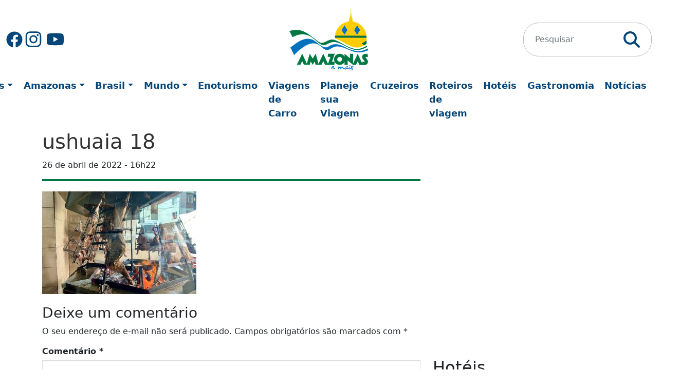

--- FILE ---
content_type: text/html; charset=UTF-8
request_url: https://www.booking.com/flexiproduct.html?product=nsb&w=350&h=401&lang=en-US%40posix&aid=1857353&target_aid=1857353&df_num_properties=3&fid=1768918573173&affiliate-link=widget1&
body_size: 1820
content:
<!DOCTYPE html>
<html lang="en">
<head>
    <meta charset="utf-8">
    <meta name="viewport" content="width=device-width, initial-scale=1">
    <title></title>
    <style>
        body {
            font-family: "Arial";
        }
    </style>
    <script type="text/javascript">
    window.awsWafCookieDomainList = ['booking.com'];
    window.gokuProps = {
"key":"AQIDAHjcYu/GjX+QlghicBgQ/7bFaQZ+m5FKCMDnO+vTbNg96AGe85MAbDryaCIv+G5hkV9fAAAAfjB8BgkqhkiG9w0BBwagbzBtAgEAMGgGCSqGSIb3DQEHATAeBglghkgBZQMEAS4wEQQMfqv/41xp8mxCyZaoAgEQgDtphphf91j3ohtIdrkcZhOjtKVdO6T7EOagds3zsYaLwQPIN8cNivfF/va6SSQpupzbviLhd9a0ZTvohw==",
          "iv":"D5499gFTGAAAAEF1",
          "context":"UcEm+VvwozXq//1spQA6wM/bMZDmi49Ek5SgHdONwzKPOyMxnLszegi9xr14zRdPO7y7c3fB1KZMhRpM4iRCIyiBm0BhxNO55Xx8mxGzkWNTzfwFMj8vOAKVZN1oiVSeZpOcaVyTsQ6yYqiYDLYAHpy/VkBuzxglnmbMyiATS9e9xBbtNm5DbW0B+aRNI8OE4GevZE/8KOisNhGOkeGDok9dsxbkWMjmToIhi+1c8YYFky3bpmrTmY3pbzgel81uhxaxnh2/Wedu2ZB4amyNoNs6M+9E0Ib4OzyigBThEHTCXu9r7OYmtXyj/yycUenOt6tVz8jJ7ObVPdqekyx5h6slE9pUdjjXk8ZySAocfkDjOjFGBs61LQ=="
};
    </script>
    <script src="https://d8c14d4960ca.337f8b16.us-east-2.token.awswaf.com/d8c14d4960ca/a18a4859af9c/f81f84a03d17/challenge.js"></script>
</head>
<body>
    <div id="challenge-container"></div>
    <script type="text/javascript">
        AwsWafIntegration.saveReferrer();
        AwsWafIntegration.checkForceRefresh().then((forceRefresh) => {
            if (forceRefresh) {
                AwsWafIntegration.forceRefreshToken().then(() => {
                    window.location.reload(true);
                });
            } else {
                AwsWafIntegration.getToken().then(() => {
                    window.location.reload(true);
                });
            }
        });
    </script>
    <noscript>
        <h1>JavaScript is disabled</h1>
        In order to continue, we need to verify that you're not a robot.
        This requires JavaScript. Enable JavaScript and then reload the page.
    </noscript>
</body>
</html>

--- FILE ---
content_type: text/html; charset=utf-8
request_url: https://www.google.com/recaptcha/api2/aframe
body_size: 267
content:
<!DOCTYPE HTML><html><head><meta http-equiv="content-type" content="text/html; charset=UTF-8"></head><body><script nonce="QUgDkMNFyx_dW4a8xsuxgw">/** Anti-fraud and anti-abuse applications only. See google.com/recaptcha */ try{var clients={'sodar':'https://pagead2.googlesyndication.com/pagead/sodar?'};window.addEventListener("message",function(a){try{if(a.source===window.parent){var b=JSON.parse(a.data);var c=clients[b['id']];if(c){var d=document.createElement('img');d.src=c+b['params']+'&rc='+(localStorage.getItem("rc::a")?sessionStorage.getItem("rc::b"):"");window.document.body.appendChild(d);sessionStorage.setItem("rc::e",parseInt(sessionStorage.getItem("rc::e")||0)+1);localStorage.setItem("rc::h",'1768918592024');}}}catch(b){}});window.parent.postMessage("_grecaptcha_ready", "*");}catch(b){}</script></body></html>

--- FILE ---
content_type: text/javascript
request_url: https://www.amazonasemais.com.br/wp-content/litespeed/js/7d93c6b4aeee059beffed4ffa8b47e64.js?ver=47e64
body_size: -224
content:
jQuery(document).ready(function($){$('#load-more').on('click',function(){let button=$(this);let page=button.data('page');$.ajax({url:loadmore_params.ajaxurl,type:'POST',data:{action:'carregar_mais_posts',page:page},beforeSend:function(){button.text('Carregando...')},success:function(data){if(data==='no-more'){button.hide()}else{$('#ultimas-posts').append(data);page++;button.data('page',page);button.text('Veja mais')}}})})})
;